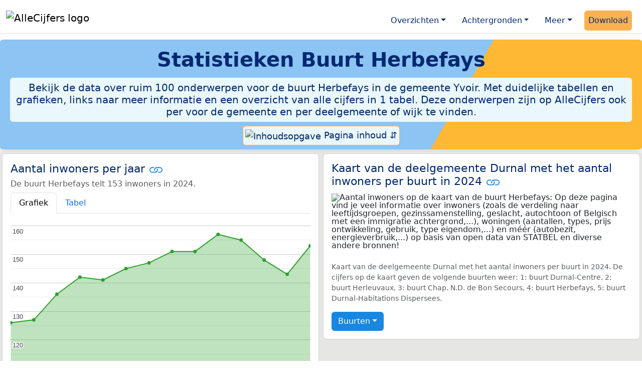

--- FILE ---
content_type: text/html; charset=utf-8
request_url: https://www.google.com/recaptcha/api2/aframe
body_size: 266
content:
<!DOCTYPE HTML><html><head><meta http-equiv="content-type" content="text/html; charset=UTF-8"></head><body><script nonce="M7cD7UiavkS0it4YeMGKZg">/** Anti-fraud and anti-abuse applications only. See google.com/recaptcha */ try{var clients={'sodar':'https://pagead2.googlesyndication.com/pagead/sodar?'};window.addEventListener("message",function(a){try{if(a.source===window.parent){var b=JSON.parse(a.data);var c=clients[b['id']];if(c){var d=document.createElement('img');d.src=c+b['params']+'&rc='+(localStorage.getItem("rc::a")?sessionStorage.getItem("rc::b"):"");window.document.body.appendChild(d);sessionStorage.setItem("rc::e",parseInt(sessionStorage.getItem("rc::e")||0)+1);localStorage.setItem("rc::h",'1763848659831');}}}catch(b){}});window.parent.postMessage("_grecaptcha_ready", "*");}catch(b){}</script></body></html>

--- FILE ---
content_type: text/javascript
request_url: https://www.gstatic.com/charts/51/i18n/jsapi_compiled_i18n_gauge_module__nl.js
body_size: 2543
content:
var gvjs_8S="border: 0; padding: 0; margin: 0;";gvjs_8H.prototype.OE=gvjs_V(67,function(a){this.ticks=a});gvjs_YI.prototype.OE=gvjs_V(66,function(a){gvjs_8H.prototype.OE.call(this,a);var b=0;gvjs_u(this.ticks,function(c){c=this.Xq(c);b=Math.max(b,gvjs_lA(c/this.jfa))},this);this.n9=b});
function gvjs_9S(a,b,c,d,e){gvjs_H.call(this);this.ma=a;this.ga=b;this.Pa=c;this.Lga=new gvjs_hy({bb:gvjs_bt,fontSize:d,color:gvjs_kr,opacity:1,Lb:"",bold:!1,Nc:!1,Ue:!1});this.$ya=new gvjs_hy({bb:gvjs_bt,fontSize:d,color:gvjs_nt,opacity:1,Lb:"",bold:!1,Nc:!1,Ue:!1});this.Yxa=new gvjs_hy({bb:gvjs_bt,fontSize:0,color:gvjs_kr,opacity:1,Lb:"",bold:!1,Nc:!1,Ue:!1});this.vva=e;this.Um=this.ab=this.F=null;this.O2=[]}gvjs_o(gvjs_9S,gvjs_H);gvjs_=gvjs_9S.prototype;gvjs_.lf=function(){return this.Xa};
gvjs_.Ow=function(a){this.Xa=a};gvjs_.kf=function(){return this.Cb};gvjs_.bu=function(a){this.Cb=a};gvjs_.Wa=function(a,b,c){this.$d=a;this.WY=b;this.ku();a=gvjs_$S(this,a);null!=this.ZJ&&c?(this.Tf=new gvjs_YE([this.ZJ],[a],c.duration,c.easing),gvjs_G(this.Tf,["begin","animate",gvjs_R],this.hua,!1,this),gvjs_G(this.Tf,gvjs_R,this.gua,!1,this),this.Tf.play(!1)):(this.ZJ=a,gvjs_aT(this))};gvjs_.OE=function(a,b){this.yca=Math.max(1,a);this.PD=Math.max(1,b)};gvjs_.T3=function(a){this.Iz=a};
function gvjs_bT(a,b,c,d){a.O2.push({hf:b,ol:c,color:d})}gvjs_.setAnimation=function(){};gvjs_.clear=function(){this.ku();gvjs_E(this.ab);this.ab=null;gvjs_li(this)};gvjs_.draw=function(a,b){var c=new gvjs_A(this.ga,this.Pa);null==this.ab?this.ab=new gvjs__B(this.ma,c,a,b):this.ab.update(c,a);this.ab.rl(gvjs_s(this.no,this),a)};
gvjs_.no=function(){var a=this.ab.Oa(),b=a.Lm(this.ga,this.Pa);a.ic(b,gvjs__t,gvjs_Hz);this.F=a;var c=this.Um=a.Sa(!1);a.appendChild(b,c);b=Math.round(.45*Math.min(this.ga,this.Pa));var d=this.ga/2,e=this.Pa/2;a.Ke(d-.5,e-.5,b,gvjs_cT,c);b-=gvjs_cT.strokeWidth;b=Math.round(.9*b);a.Ke(d-.5,e-.5,b,gvjs_dT,c);b-=2*gvjs_dT.strokeWidth;var f=.75*b;for(var g=0;g<this.O2.length;g++){var h=this.O2[g],k=gvjs_eT(this,gvjs_$S(this,h.hf)),l=gvjs_eT(this,gvjs_$S(this,h.ol)),m=new gvjs_OA,n=d+gvjs_4y(k,b),p=e+
gvjs_5y(k,b);m.move(n,p);m.Sf(d,e,b,b,k+90,l+90,!0);n=d+gvjs_4y(l,f);p=e+gvjs_5y(l,f);m.va(n,p);m.Sf(d,e,f,f,l+90,k+90,!1);m.close();a.Ia(m,new gvjs_3({fill:h.color}),c)}if(this.QL||this.m5)this.QL&&(f=e-Math.round(.35*b),a.Zi(this.QL,0,f,this.ga,f,gvjs_0,gvjs_0,this.Lga,c)),this.m5&&(f=e+Math.round(.35*b),a.Zi(this.m5,0,f,this.ga,f,gvjs_0,gvjs_0,this.Lga,c));h=this.PD;k=.8*b;l=.9*b;n=this.yca*h;p=(this.Cb-this.Xa)/n;var q=new gvjs_OA,r=new gvjs_OA,t=this.Yxa,u=Math.round(.14*b);t.fontSize=u;for(g=
0;g<=n;g++){var v=gvjs_eT(this,gvjs_$S(this,g*p+this.Xa)),w=0==g%h,x=w?k:l;m=w?q:r;var y=d+gvjs_4y(v,x);f=e+gvjs_5y(v,x);m.move(y,f);y=d+gvjs_4y(v,b);f=e+gvjs_5y(v,b);m.va(y,f);w&&this.Iz&&(m=this.Iz[Math.floor(g/h)])&&(y=d+gvjs_4y(v,x-u/2),f=e+gvjs_5y(v,x-u/2),x=gvjs_0,280<v||90>v?(x=gvjs_R,v=0):90<=v&&260>v?(x=gvjs_2,v=y,y=this.ga):(w=Math.min(y,this.ga-y),v=y-w,y+=w,f+=Math.round(u/4)),a.Zi(m,v,f,y,f,x,gvjs_0,t,c))}a.Ia(r,gvjs_8ia,c);a.Ia(q,gvjs_9ia,c);this.ku();this.qda=b;gvjs_aT(this);this.vva()};
gvjs_.hua=function(a){this.ZJ=a.x;gvjs_aT(this)};gvjs_.gua=function(){this.ku()};gvjs_.ku=function(){this.Tf&&(gvjs_li(this.Tf),this.Tf.stop(!1),gvjs_E(this.Tf),this.Tf=null)};function gvjs_$S(a,b){a=(b-a.Xa)/(a.Cb-a.Xa);a=Math.max(a,-.02);return a=Math.min(a,1.02)}function gvjs_eT(a,b){return a.l7*b+gvjs_1y((360-a.l7)/2+90)}
function gvjs_aT(a){if(a.F){var b=a.qda,c=a.F,d=a.ga/2,e=a.Pa/2,f=gvjs_eT(a,a.ZJ),g=Math.round(.95*b),h=Math.round(.3*b),k=gvjs_4y(f,g);g=gvjs_5y(f,g);var l=gvjs_4y(f,h);h=gvjs_5y(f,h);f=gvjs_1y(f+90);var m=.07*b,n=gvjs_4y(f,m);m=gvjs_5y(f,m);f=new gvjs_OA;f.move(d+k,e+g);f.Jp(d+n,e+m,d-l+n/2,e-h+m/2,d-l,e-h);f.Jp(d-l-n/2,e-h-m/2,d-n,e-m,d+k,e+g);k=Math.round(.15*b);(g=a.pda)?c.qc(g):g=a.pda=c.Sa();a.WY&&(b=e+Math.round(.75*b),c.Zi(a.WY,0,b,a.ga,b,gvjs_0,gvjs_0,a.$ya,g));c.Ia(f,gvjs_$ia,g);c.Ke(d-
.5,e-.5,k,gvjs_aja,g);c.appendChild(a.Um,g)}}var gvjs_cT=new gvjs_3({fill:gvjs_wr,stroke:gvjs_kr,strokeWidth:1}),gvjs_dT=new gvjs_3({fill:"#f7f7f7",stroke:gvjs_xr,strokeWidth:2}),gvjs_8ia=new gvjs_3({stroke:gvjs_mr,strokeWidth:1}),gvjs_9ia=new gvjs_3({stroke:gvjs_kr,strokeWidth:2}),gvjs_$ia=new gvjs_3({fill:"#dc3912",fillOpacity:.7,stroke:"#c63310",strokeWidth:1}),gvjs_aja=new gvjs_3({fill:"#4684ee",stroke:gvjs_mr,strokeWidth:1});gvjs_=gvjs_9S.prototype;gvjs_.Xa=NaN;gvjs_.Cb=NaN;gvjs_.yca=NaN;
gvjs_.PD=NaN;gvjs_.$d=0;gvjs_.WY=null;gvjs_.QL=null;gvjs_.m5=null;gvjs_.l7=270;gvjs_.qda=0;gvjs_.pda=null;gvjs_.ZJ=null;gvjs_.Iz=null;gvjs_.Tf=null;function gvjs_fT(a,b,c,d){this.ma=a;this.ga=b;this.Pa=c;this.cP=d;this.Ky=[];this.mc=[];this.Iz=[];this.XY=[];this.Kq=[];this.Xa=0;this.Cb=100;this.m7=this.T2=this.BS=this.AS=this.o6=this.gV=this.fV=this.OZ=this.JP=this.IP=null;this.vr=!0;this.M1=0}gvjs_=gvjs_fT.prototype;gvjs_.Ow=function(a){this.Xa!=a&&(this.Xa=a,this.vr=!0)};gvjs_.lf=function(){return this.Xa};gvjs_.bu=function(a){this.Cb!=a&&(this.Cb=a,this.vr=!0)};gvjs_.kf=function(){return this.Cb};gvjs_.setAnimation=function(a){this.m7=a};
gvjs_.setValues=function(a,b,c){this.vr=this.vr||this.mc.length!=a.length||this.Kq.length!=c.length||!gvjs_Fy(this.Kq,c);this.mc=a;this.XY=b;this.Kq=c};gvjs_.T3=function(a){1==a.length&&(a=["",a[0],""]);gvjs_Fy(this.Iz,a)||(this.Iz=a,this.vr=!0)};function gvjs_gT(a,b,c){return Math.min(Math.floor(a.ga/c),Math.floor(a.Pa/b))}gvjs_.draw=function(a){if(this.vr)gvjs_bja(this,a);else for(a=0;a<this.mc.length;a++){var b=this.Ky[a];b.QL=this.Kq[a];b.Wa(this.mc[a],this.XY[a],this.m7)}};
function gvjs_bja(a,b){a.clear();var c=a.mc.length,d=1,e=1;if(1<c){var f=Math.floor(Math.sqrt(a.ga*a.Pa/c));e=Math.floor(a.ga/f);for(d=Math.floor(a.Pa/f);!(c<=Math.floor(a.ga/f)*Math.floor(a.Pa/f));){var g=gvjs_gT(a,d,e+1),h=gvjs_gT(a,d+1,e);g>=h&&(f=g,e++);h>=g&&(f=h,d++)}}f=gvjs_gT(a,d,e);f-=0;h=gvjs_Oh();h.qc(a.ma);a.Ky=[];if(0!=c){var k=h.J(gvjs_ps,{style:gvjs_8S,cellpadding:0,cellspacing:0,align:gvjs_0}),l=h.J(gvjs_qs,null);h.appendChild(k,l);g=[];for(var m=0,n=0;n<d;n++){var p=h.J(gvjs_ss,{style:gvjs_8S});
h.appendChild(l,p);for(var q=0;q<e;q++){var r=h.J(gvjs_rs,{style:"border: 0; padding: 0; margin: 0; width: "+f+"px;"});g[m++]=r;h.appendChild(p,r)}}h.appendChild(a.ma,k);d=Math.round(.1*f);a.M1=0;a.vr=!0;for(e=0;e<c;e++)h=a.Ky[e]=new gvjs_9S(g[e],f,f,d,gvjs_s(function(){this.M1++;this.M1==this.Ky.length&&(this.vr=!1)},a)),h.Ow(a.Xa),h.bu(a.Cb),h.QL=a.Kq[e],k=a.Iz,l=k.length,h.OE(1<l?l-1:4,a.PD),0<l&&h.T3(k),h.Wa(a.mc[e],a.XY[e],null),null!=a.IP&&null!=a.JP&&gvjs_bT(h,a.IP,a.JP,a.OZ),null!=a.fV&&null!=
a.gV&&gvjs_bT(h,a.fV,a.gV,a.o6),null!=a.AS&&null!=a.BS&&gvjs_bT(h,a.AS,a.BS,a.T2),h.draw(b,a.cP)}}gvjs_.clear=function(){for(var a=0;a<this.Ky.length;++a)this.Ky[a].clear();this.Ky=[]};gvjs_.PD=2;function gvjs_hT(a){gvjs_Nn.call(this,a)}gvjs_o(gvjs_hT,gvjs_Nn);gvjs_=gvjs_hT.prototype;
gvjs_.Rd=function(a,b,c){var d=new gvjs_yj([c||{}]);c=this.container;var e=this.La(d),f=this.getHeight(d),g=gvjs_K(d,gvjs_Au);if(e!=this.ga||f!=this.Pa||g!=this.cP)this.xL&&this.xL.clear(),this.xL=new gvjs_fT(c,e,f,g),this.ga=e,this.Pa=f,this.cP=g;c=this.xL;e=gvjs_L(d,gvjs_Kv,0);c.Ow(e);e=gvjs_L(d,gvjs_Cv,100);c.bu(e);e=d.fa("majorTicks",[String(c.lf()),"","","",String(c.kf())]);c.T3(e);e=gvjs_L(d,"minorTicks",2);c.PD!=e&&(c.PD=e,c.vr=!0);e=d.Aa("greenFrom");f=d.Aa("greenTo");g=d.Aa("yellowFrom");
var h=d.Aa("yellowTo"),k=d.Aa("redFrom"),l=d.Aa("redTo"),m=gvjs_ky(d,"greenColor",gvjs_ir),n=gvjs_ky(d,"yellowColor",gvjs_tr),p=gvjs_ky(d,"redColor",gvjs_sr);if(c.IP!=e||c.JP!=f||c.OZ!=m||c.fV!=g||c.gV!=h||c.o6!=n||c.AS!=k||c.BS!=l||c.T2!=p)c.IP=e,c.JP=f,c.OZ=m,c.fV=g,c.gV=h,c.o6=n,c.AS=k,c.BS=l,c.T2=p,c.vr=!0;d=gvjs_1K(d,400,gvjs_9u);c.setAnimation(d);d=[];e=[];f=[];if(2==b.$()&&b.W(0)==gvjs_l&&b.W(1)==gvjs_g)for(g=0;g<b.ca();g++)null!=b.getValue(g,0)&&null!=b.getValue(g,1)&&(f.push(b.getValue(g,
0)),d.push(b.getValue(g,1)),e.push(b.Ha(g,1)));else for(h=0;h<b.$();h++)if(b.W(h)==gvjs_g)for(g=0;g<b.ca();g++)null!=b.getValue(g,h)&&(d.push(b.getValue(g,h)),e.push(b.Ha(g,h)),f.push(b.Ga(h)));c.setValues(d,e,f);c.draw(a);gvjs_I(this,gvjs_i,null)};gvjs_.He=function(){this.xL&&this.xL.clear()};gvjs_.ga=0;gvjs_.Pa=0;gvjs_.cP=!0;gvjs_q(gvjs_mc,gvjs_hT,void 0);gvjs_hT.prototype.draw=gvjs_hT.prototype.draw;gvjs_hT.prototype.clearChart=gvjs_hT.prototype.Jb;gvjs_hT.prototype.getContainer=gvjs_hT.prototype.getContainer;
